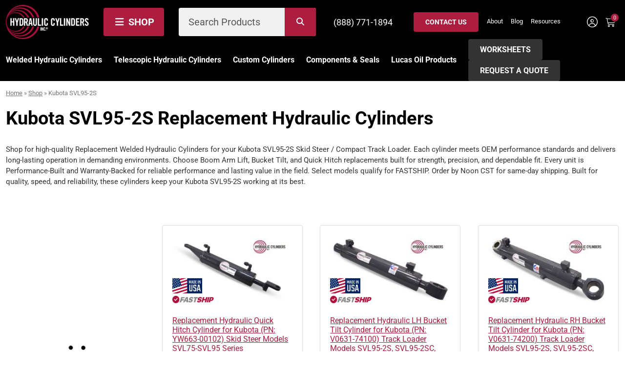

--- FILE ---
content_type: application/javascript; charset=UTF-8
request_url: https://www.hydrauliccylindersinc.com/cdn-cgi/challenge-platform/h/b/scripts/jsd/d251aa49a8a3/main.js?
body_size: 8219
content:
window._cf_chl_opt={AKGCx8:'b'};~function(t6,oU,oA,oM,oV,oa,om,ow,t0,t2){t6=R,function(C,O,tU,t5,o,e){for(tU={C:512,O:559,o:436,e:643,g:653,y:483,Q:657,Y:428,n:509,K:590,l:571},t5=R,o=C();!![];)try{if(e=-parseInt(t5(tU.C))/1*(parseInt(t5(tU.O))/2)+-parseInt(t5(tU.o))/3*(-parseInt(t5(tU.e))/4)+-parseInt(t5(tU.g))/5*(parseInt(t5(tU.y))/6)+parseInt(t5(tU.Q))/7+parseInt(t5(tU.Y))/8+-parseInt(t5(tU.n))/9+parseInt(t5(tU.K))/10*(-parseInt(t5(tU.l))/11),O===e)break;else o.push(o.shift())}catch(g){o.push(o.shift())}}(W,172021),oU=this||self,oA=oU[t6(460)],oM=null,oV=oF(),oa={},oa[t6(449)]='o',oa[t6(649)]='s',oa[t6(433)]='u',oa[t6(500)]='z',oa[t6(628)]='n',oa[t6(447)]='I',oa[t6(578)]='b',om=oa,oU[t6(450)]=function(C,O,o,g,er,ed,eG,tS,y,Y,K,S,i,G,h){if(er={C:582,O:560,o:508,e:652,g:523,y:508,Q:652,Y:548,n:448,K:615,l:448,S:592,i:623,G:427,d:476,h:461,s:486,J:461,N:567,I:645,v:579,Z:506},ed={C:490,O:526,o:476,e:569,g:506,y:535,Q:539},eG={C:569,O:441,o:639,e:505,g:526,y:630,Q:496,Y:484,n:543,K:470,l:630,S:434,i:432},tS=t6,y={'UYEVX':function(s,J){return s<J},'cctLO':function(s,J){return J===s},'LTCwQ':tS(er.C),'znwZB':function(s,J){return s+J},'NxfRa':function(s,J){return s+J},'JwSKW':function(s,J){return s<J},'IpTwa':function(s,J){return s===J},'nfnim':tS(er.O),'tBvAT':function(s,J,N){return s(J,N)},'UhsFB':function(s,J){return s+J}},O===null||O===void 0)return g;for(Y=oc(O),C[tS(er.o)][tS(er.e)]&&(Y=Y[tS(er.g)](C[tS(er.y)][tS(er.Q)](O))),Y=C[tS(er.Y)][tS(er.n)]&&C[tS(er.K)]?C[tS(er.Y)][tS(er.l)](new C[(tS(er.K))](Y)):function(s,tG,J){for(tG=tS,s[tG(ed.C)](),J=0;y[tG(ed.O)](J,s[tG(ed.o)]);y[tG(ed.e)](s[J],s[y[tG(ed.g)](J,1)])?s[tG(ed.y)](y[tG(ed.Q)](J,1),1):J+=1);return s}(Y),K='nAsAaAb'.split('A'),K=K[tS(er.S)][tS(er.i)](K),S=0;y[tS(er.G)](S,Y[tS(er.d)]);i=Y[S],G=oT(C,O,i),K(G)?(h=y[tS(er.h)]('s',G)&&!C[tS(er.s)](O[i]),y[tS(er.J)](y[tS(er.N)],o+i)?Q(o+i,G):h||y[tS(er.I)](Q,y[tS(er.v)](o,i),O[i])):Q(y[tS(er.Z)](o,i),G),S++);return g;function Q(s,J,ti){if(ti=tS,y[ti(eG.C)](y[ti(eG.O)],ti(eG.o)))return J instanceof y[ti(eG.e)]&&y[ti(eG.g)](0,Q[ti(eG.e)][ti(eG.y)][ti(eG.Q)][ti(eG.Y)](Y)[ti(eG.n)](ti(eG.K)));else Object[ti(eG.l)][ti(eG.S)][ti(eG.Y)](g,J)||(g[J]=[]),g[J][ti(eG.i)](s)}},ow=t6(495)[t6(581)](';'),t0=ow[t6(592)][t6(623)](ow),oU[t6(572)]=function(O,o,eu,td,g,y,Q,Y,S,n,K){for(eu={C:452,O:596,o:562,e:476,g:452,y:476,Q:543,Y:432,n:651},td=t6,g={},g[td(eu.C)]=td(eu.O),y=g,Q=Object[td(eu.o)](o),Y=0;Y<Q[td(eu.e)];Y++)if(td(eu.O)!==y[td(eu.g)]){if(S=Y(),S===null)return;S=(n&&Y(h),i(function(){S()},1e3*S))}else if(n=Q[Y],n==='f'&&(n='N'),O[n]){for(K=0;K<o[Q[Y]][td(eu.y)];-1===O[n][td(eu.Q)](o[Q[Y]][K])&&(t0(o[Q[Y]][K])||O[n][td(eu.Y)]('o.'+o[Q[Y]][K])),K++);}else O[n]=o[Q[Y]][td(eu.n)](function(S){return'o.'+S})},t2=function(gg,ge,gt,go,gO,gC,gR,th,O,o,e,g){return gg={C:466,O:626,o:510,e:440,g:640,y:545},ge={C:591,O:507,o:581,e:435,g:446,y:642,Q:437,Y:591,n:641,K:430,l:432,S:430,i:435,G:555,d:591,h:552,s:489,J:604,N:514,I:525,v:472,Z:550,H:576,j:432,x:462,U:591},gt={C:573,O:476},go={C:453},gO={C:530,O:568,o:532,e:536,g:599,y:599,Q:561,Y:424,n:476,K:576,l:630,S:434,i:484,G:550,d:630,h:434,s:434,J:551,N:422,I:587,v:453,Z:646,H:432,j:563,x:453,U:607,A:465,M:468,z:655,E:607,b:421,f:453,k:503,L:658,B:432,X:591,F:478,V:556,P:432,a:563,m:591,D:630,T:484,c:453,W0:574,W1:605,W2:432,W3:607,W4:432,W5:456,W6:655,W7:647,W8:503,W9:591,WW:594,WR:540,WC:503,WO:468,Wo:432,Wt:629,We:472,Wg:644,Wy:504,WQ:525},gC={C:597,O:465},gR={C:521,O:634,o:632,e:576,g:553,y:581,Q:423,Y:499,n:538},th=t6,O={'IoBCK':th(gg.C),'LwNsI':th(gg.O),'rXAWV':function(Q,Y){return Y==Q},'lxLLR':th(gg.o),'mFHVb':function(Q,Y){return Q==Y},'UYvdP':function(Q,Y){return Q<Y},'zYfIP':function(Q,Y){return Q+Y},'beRLk':function(Q,Y){return Q>Y},'ViawJ':function(Q,Y){return Q-Y},'Edngc':function(y,Q){return y(Q)},'YcAnh':function(Q,Y){return Q<<Y},'mCdba':function(Q,Y){return Q-Y},'pqzim':function(Q,Y){return Y|Q},'oZBPr':function(Q,Y){return Q==Y},'tWzdH':function(Q,Y){return Y==Q},'hBJwa':function(Q,Y){return Q-Y},'MtHNZ':function(Q,Y){return Q-Y},'yvtAg':function(Q,Y){return Q<Y},'TIYKQ':function(Q,Y){return Q-Y},'LUUee':function(Q,Y){return Q>Y},'zpRRU':function(Q,Y){return Y==Q},'RFHYw':function(Q,Y){return Q<Y},'vwqfl':function(Q,Y){return Q==Y},'ZLgpC':function(Q,Y){return Y==Q},'BNxse':function(Q,Y){return Q===Y},'BReiN':function(Q,Y){return Y==Q},'xGyLQ':th(gg.e),'uwmsV':function(Q,Y){return Y*Q},'hSNqc':function(Q,Y){return Y!=Q},'wQvXW':function(Q,Y){return Q&Y},'xCjAF':function(y,Q){return y(Q)},'Kgksn':function(Q,Y){return Y==Q},'MIxJq':function(y,Q){return y(Q)},'JwVAc':function(Q,Y){return Q<Y},'epxVG':function(Q,Y){return Y!=Q},'RMkai':function(y,Q){return y(Q)},'EtObf':function(y,Q){return y(Q)},'IjPmR':function(Q,Y){return Q-Y},'wxCDq':function(Q,Y){return Q+Y}},o=String[th(gg.g)],e={'h':function(y,tq,Q){return tq=th,Q={'sTidj':O[tq(gC.C)],'hVIAn':function(Y,n){return Y&n},'WekWs':function(Y,n){return Y==n},'GKVBm':function(Y,n){return Y(n)}},O[tq(gC.O)](null,y)?'':e.g(y,6,function(Y,tu,K,l,S){if(tu=tq,tu(gR.C)!==O[tu(gR.O)])return tu(gR.o)[tu(gR.e)](Y);else for(K=Q[tu(gR.g)][tu(gR.y)]('|'),l=0;!![];){switch(K[l++]){case'0':Z|=(0<S?1:0)*H;continue;case'1':j<<=1;continue;case'2':d>>=1;continue;case'3':S=Q[tu(gR.Q)](i,G);continue;case'4':Q[tu(gR.Y)](0,h)&&(s=J,N=Q[tu(gR.n)](I,o++));continue}break}})},'g':function(y,Q,Y,ts,K,S,i,G,s,J,N,I,Z,H,j,x,U,A,M,z){if(ts=th,K={},K[ts(gO.C)]=ts(gO.O),K[ts(gO.o)]=ts(gO.e),S=K,O[ts(gO.g)]!==O[ts(gO.y)])return;else{if(O[ts(gO.Q)](null,y))return'';for(G={},s={},J='',N=2,I=3,Z=2,H=[],j=0,x=0,U=0;O[ts(gO.Y)](U,y[ts(gO.n)]);U+=1)if(A=y[ts(gO.K)](U),Object[ts(gO.l)][ts(gO.S)][ts(gO.i)](G,A)||(G[A]=I++,s[A]=!0),M=O[ts(gO.G)](J,A),Object[ts(gO.d)][ts(gO.h)][ts(gO.i)](G,M))J=M;else{if(Object[ts(gO.l)][ts(gO.s)][ts(gO.i)](s,J)){if(ts(gO.J)!==ts(gO.N)){if(O[ts(gO.I)](256,J[ts(gO.v)](0))){for(i=0;i<Z;j<<=1,x==O[ts(gO.Z)](Q,1)?(x=0,H[ts(gO.H)](O[ts(gO.j)](Y,j)),j=0):x++,i++);for(z=J[ts(gO.x)](0),i=0;8>i;j=O[ts(gO.U)](j,1)|z&1.87,O[ts(gO.A)](x,O[ts(gO.M)](Q,1))?(x=0,H[ts(gO.H)](Y(j)),j=0):x++,z>>=1,i++);}else{for(z=1,i=0;i<Z;j=O[ts(gO.z)](O[ts(gO.E)](j,1),z),O[ts(gO.b)](x,Q-1)?(x=0,H[ts(gO.H)](Y(j)),j=0):x++,z=0,i++);for(z=J[ts(gO.f)](0),i=0;16>i;j=O[ts(gO.z)](j<<1,z&1.02),O[ts(gO.k)](x,O[ts(gO.L)](Q,1))?(x=0,H[ts(gO.B)](Y(j)),j=0):x++,z>>=1,i++);}N--,N==0&&(N=Math[ts(gO.X)](2,Z),Z++),delete s[J]}else o[ts(gO.F)](S[ts(gO.C)],Z)}else for(z=G[J],i=0;i<Z;j=1&z|j<<1.76,O[ts(gO.b)](x,O[ts(gO.V)](Q,1))?(x=0,H[ts(gO.P)](O[ts(gO.a)](Y,j)),j=0):x++,z>>=1,i++);J=(N--,N==0&&(N=Math[ts(gO.m)](2,Z),Z++),G[M]=I++,String(A))}if(J!==''){if(Object[ts(gO.D)][ts(gO.h)][ts(gO.T)](s,J)){if(256>J[ts(gO.c)](0)){for(i=0;O[ts(gO.W0)](i,Z);j<<=1,x==O[ts(gO.W1)](Q,1)?(x=0,H[ts(gO.W2)](Y(j)),j=0):x++,i++);for(z=J[ts(gO.c)](0),i=0;8>i;j=O[ts(gO.W3)](j,1)|1&z,x==O[ts(gO.Z)](Q,1)?(x=0,H[ts(gO.W4)](Y(j)),j=0):x++,z>>=1,i++);}else{for(z=1,i=0;i<Z;j=z|j<<1.59,O[ts(gO.b)](x,Q-1)?(x=0,H[ts(gO.P)](Y(j)),j=0):x++,z=0,i++);for(z=J[ts(gO.c)](0),i=0;O[ts(gO.W5)](16,i);j=O[ts(gO.W6)](j<<1,1.06&z),O[ts(gO.W7)](x,O[ts(gO.V)](Q,1))?(x=0,H[ts(gO.W4)](Y(j)),j=0):x++,z>>=1,i++);}N--,O[ts(gO.W8)](0,N)&&(N=Math[ts(gO.W9)](2,Z),Z++),delete s[J]}else for(z=G[J],i=0;O[ts(gO.WW)](i,Z);j=z&1.58|j<<1,O[ts(gO.WR)](x,Q-1)?(x=0,H[ts(gO.P)](Y(j)),j=0):x++,z>>=1,i++);N--,O[ts(gO.WC)](0,N)&&Z++}for(z=2,i=0;i<Z;j=O[ts(gO.z)](j<<1.89,z&1),x==O[ts(gO.WO)](Q,1)?(x=0,H[ts(gO.Wo)](Y(j)),j=0):x++,z>>=1,i++);for(;;)if(j<<=1,O[ts(gO.Wt)](x,Q-1)){if(O[ts(gO.We)](ts(gO.Wg),ts(gO.Wy)))O(S[ts(gO.o)]);else{H[ts(gO.W4)](Y(j));break}}else x++;return H[ts(gO.WQ)]('')}},'j':function(y,tJ){return tJ=th,O[tJ(gt.C)](null,y)?'':y==''?null:e.i(y[tJ(gt.O)],32768,function(Q,tN){return tN=tJ,y[tN(go.C)](Q)})},'i':function(y,Q,Y,tI,K,S,i,G,s,J,N,I,Z,H,j,x,z,U,A,M){for(tI=th,K=[],S=4,i=4,G=3,s=[],I=Y(0),Z=Q,H=1,J=0;3>J;K[J]=J,J+=1);for(j=0,x=Math[tI(ge.C)](2,2),N=1;N!=x;)for(U=O[tI(ge.O)][tI(ge.o)]('|'),A=0;!![];){switch(U[A++]){case'0':M=I&Z;continue;case'1':j|=O[tI(ge.e)](0<M?1:0,N);continue;case'2':N<<=1;continue;case'3':Z==0&&(Z=Q,I=Y(H++));continue;case'4':Z>>=1;continue}break}switch(j){case 0:for(j=0,x=Math[tI(ge.C)](2,8),N=1;O[tI(ge.g)](N,x);M=O[tI(ge.y)](I,Z),Z>>=1,0==Z&&(Z=Q,I=Y(H++)),j|=O[tI(ge.e)](0<M?1:0,N),N<<=1);z=O[tI(ge.Q)](o,j);break;case 1:for(j=0,x=Math[tI(ge.Y)](2,16),N=1;x!=N;M=O[tI(ge.y)](I,Z),Z>>=1,O[tI(ge.n)](0,Z)&&(Z=Q,I=O[tI(ge.K)](Y,H++)),j|=O[tI(ge.e)](0<M?1:0,N),N<<=1);z=O[tI(ge.K)](o,j);break;case 2:return''}for(J=K[3]=z,s[tI(ge.l)](z);;){if(H>y)return'';for(j=0,x=Math[tI(ge.Y)](2,G),N=1;N!=x;M=Z&I,Z>>=1,Z==0&&(Z=Q,I=O[tI(ge.S)](Y,H++)),j|=O[tI(ge.i)](0<M?1:0,N),N<<=1);switch(z=j){case 0:for(j=0,x=Math[tI(ge.Y)](2,8),N=1;O[tI(ge.g)](N,x);M=Z&I,Z>>=1,Z==0&&(Z=Q,I=Y(H++)),j|=(O[tI(ge.G)](0,M)?1:0)*N,N<<=1);K[i++]=o(j),z=i-1,S--;break;case 1:for(j=0,x=Math[tI(ge.d)](2,16),N=1;O[tI(ge.h)](N,x);M=O[tI(ge.y)](I,Z),Z>>=1,Z==0&&(Z=Q,I=O[tI(ge.s)](Y,H++)),j|=(0<M?1:0)*N,N<<=1);K[i++]=O[tI(ge.J)](o,j),z=O[tI(ge.N)](i,1),S--;break;case 2:return s[tI(ge.I)]('')}if(S==0&&(S=Math[tI(ge.d)](2,G),G++),K[z])z=K[z];else if(O[tI(ge.v)](z,i))z=O[tI(ge.Z)](J,J[tI(ge.H)](0));else return null;s[tI(ge.j)](z),K[i++]=O[tI(ge.x)](J,z[tI(ge.H)](0)),S--,J=z,0==S&&(S=Math[tI(ge.U)](2,G),G++)}}},g={},g[th(gg.y)]=e.h,g}(),t3();function oD(O,o,e9,tK,e,g){return e9={C:497,O:451,o:497,e:505,g:630,y:496,Q:484,Y:543,n:470},tK=t6,e={},e[tK(e9.C)]=function(Q,Y){return Q instanceof Y},e[tK(e9.O)]=function(Q,Y){return Q<Y},g=e,g[tK(e9.o)](o,O[tK(e9.e)])&&g[tK(e9.O)](0,O[tK(e9.e)][tK(e9.g)][tK(e9.y)][tK(e9.Q)](o)[tK(e9.Y)](tK(e9.n)))}function ob(tB,tW,O,o){return tB={C:443},tW=t6,O={},O[tW(tB.C)]=function(e,g){return e!==g},o=O,o[tW(tB.C)](oE(),null)}function oF(e4,tY){return e4={C:565,O:565},tY=t6,crypto&&crypto[tY(e4.C)]?crypto[tY(e4.O)]():''}function oP(y,Q,e6,tn,Y,n,K,l,S,i,G,d,h,s){if(e6={C:479,O:511,o:475,e:575,g:620,y:557,Q:531,Y:598,n:638,K:656,l:586,S:515,i:648,G:536,d:485,h:494,s:636,J:531,N:616,I:531,v:589,Z:520,H:595,j:577,x:537,U:516,A:479,M:469,z:545},tn=t6,Y={},Y[tn(e6.C)]=tn(e6.O),n=Y,!ok(0))return![];l=(K={},K[tn(e6.o)]=y,K[tn(e6.e)]=Q,K);try{S=oU[tn(e6.g)],i=tn(e6.y)+oU[tn(e6.Q)][tn(e6.Y)]+tn(e6.n)+S.r+tn(e6.K),G=new oU[(tn(e6.l))](),G[tn(e6.S)](tn(e6.i),i),G[tn(e6.G)]=2500,G[tn(e6.d)]=function(){},d={},d[tn(e6.h)]=oU[tn(e6.Q)][tn(e6.h)],d[tn(e6.s)]=oU[tn(e6.J)][tn(e6.s)],d[tn(e6.N)]=oU[tn(e6.I)][tn(e6.N)],d[tn(e6.v)]=oU[tn(e6.Q)][tn(e6.Z)],d[tn(e6.H)]=oV,h=d,s={},s[tn(e6.j)]=l,s[tn(e6.x)]=h,s[tn(e6.U)]=n[tn(e6.A)],G[tn(e6.M)](t2[tn(e6.z)](s))}catch(J){}}function oX(O,o,e3,e2,e1,e0,te,e,g,y,Q,Y){e3={C:566,O:547,o:501,e:536,g:518,y:580,Q:488,Y:445,n:614,K:554,l:557,S:620,i:627,G:531,d:586,h:515,s:648,J:614,N:554,I:598,v:635,Z:633,H:536,j:485,x:528,U:588,A:613,M:613,z:624,E:613,b:624,f:469,k:545,L:602},e2={C:457},e1={C:650,O:650,o:518,e:488},e0={C:438,O:566,o:501},te=t6,e={},e[te(e3.C)]=te(e3.O),e[te(e3.o)]=te(e3.e),e[te(e3.g)]=te(e3.y),e[te(e3.Q)]=te(e3.Y),e[te(e3.n)]=function(n,K){return n+K},e[te(e3.K)]=te(e3.l),g=e,y=oU[te(e3.S)],console[te(e3.i)](oU[te(e3.G)]),Q=new oU[(te(e3.d))](),Q[te(e3.h)](te(e3.s),g[te(e3.J)](g[te(e3.N)],oU[te(e3.G)][te(e3.I)])+te(e3.v)+y.r),y[te(e3.Z)]&&(Q[te(e3.H)]=5e3,Q[te(e3.j)]=function(tg,n,K){if(tg=te,n={},n[tg(e0.C)]=function(l,S){return l+S},K=n,g[tg(e0.O)]!==g[tg(e0.O)])return K[tg(e0.C)]('o.',n);else o(g[tg(e0.o)])}),Q[te(e3.x)]=function(ty){ty=te,Q[ty(e1.C)]>=200&&Q[ty(e1.O)]<300?o(g[ty(e1.o)]):o(g[ty(e1.e)]+Q[ty(e1.O)])},Q[te(e3.U)]=function(tQ){tQ=te,o(tQ(e2.C))},Y={'t':oL(),'lhr':oA[te(e3.A)]&&oA[te(e3.M)][te(e3.z)]?oA[te(e3.E)][te(e3.b)]:'','api':y[te(e3.Z)]?!![]:![],'c':ob(),'payload':O},Q[te(e3.f)](t2[te(e3.k)](JSON[te(e3.L)](Y)))}function of(ta,tP,tR,O,o,e,g,y,Q){for(ta={C:419,O:583,o:618,e:631,g:581,y:631},tP={C:612},tR=t6,O={},O[tR(ta.C)]=tR(ta.O),O[tR(ta.o)]=function(Y,n){return Y===n},O[tR(ta.e)]=function(Y,n){return n*Y},o=O,e=o[tR(ta.C)][tR(ta.g)]('|'),g=0;!![];){switch(e[g++]){case'0':y={'XvmUf':function(Y){return Y()}};continue;case'1':if(o[tR(ta.o)](Q,null))return;continue;case'2':oM=setTimeout(function(tC){tC=tR,y[tC(tP.C)](oz)},o[tR(ta.y)](Q,1e3));continue;case'3':oM&&clearTimeout(oM);continue;case'4':Q=oE();continue}break}}function W(gq){return gq='uwmsV,3wnKZKs,xCjAF,EQqBc,onreadystatechange,0|4|3|1|2,LTCwQ,createElement,wwiiW,rKpdA,http-code:,hSNqc,bigint,from,object,pRIb1,vMllT,dghDf,charCodeAt,NQTAA,sid,LUUee,xhr-error,error,sMlXm,document,IpTwa,wxCDq,fuJZM,catch,rXAWV,ByExm,navigator,mCdba,send,[native code],cloudflare-invisible,BNxse,CsZtW,ZMezO,AdeF3,length,style,addEventListener,IApCj,qxoTa,dJnRh,vNYiA,42JUBely,call,ontimeout,isNaN,okkPR,Bijkz,RMkai,sort,removeChild,iframe,contentDocument,CnwA5,_cf_chl_opt;JJgc4;PJAn2;kJOnV9;IWJi4;OHeaY1;DqMg0;FKmRv9;LpvFx1;cAdz2;PqBHf2;nFZCC5;ddwW5;pRIb1;rxvNi8;RrrrA2;erHi9,toString,YPjXS,contentWindow,WekWs,symbol,yMUgn,parent,tWzdH,MKdFg,Function,znwZB,xGyLQ,Object,2885274FbcjOb,rjIMT,jsd,81cjpIZu,KRCNo,IjPmR,open,source,dxuAV,fsRKV,floor,aUjz8,oGMzO,kiHBq,concat,ilNTI,join,UYEVX,body,onload,otboc,AfYcJ,_cf_chl_opt,LlpRF,7|4|0|10|2|3|8|1|9|6|5,function,splice,timeout,chctx,GKVBm,NxfRa,vwqfl,error on cf_chl_props,appendChild,indexOf,vvkOA,KMMkw,tOkTa,HmXsb,Array,gCPev,zYfIP,zJPmN,epxVG,sTidj,VRqLx,JwVAc,MtHNZ,/cdn-cgi/challenge-platform/h/,MYKJS,106EgCmaU,d.cookie,mFHVb,keys,Edngc,VdHuR,randomUUID,xuxRa,nfnim,DOMContentLoaded,cctLO,lMnFu,437811QbPUtn,rxvNi8,BReiN,yvtAg,TYlZ6,charAt,errorInfoObject,boolean,UhsFB,success,split,FkFmi,0|4|1|3|2,random,FXhtz,XMLHttpRequest,beRLk,onerror,pkLOA2,70gyILwl,pow,includes,HSPdG,RFHYw,JBxy9,aHsLh,LwNsI,AKGCx8,lxLLR,floVt,getPrototypeOf,stringify,event,EtObf,TIYKQ,readyState,YcAnh,clientInformation,xrwPi,xasZP,postMessage,XvmUf,location,BbsZn,Set,LRmiB4,display: none,bXSkC,loading,__CF$cv$params,CDSKy,QIOVj,bind,href,BzweT,3|2|4|0|1,log,number,ZLgpC,prototype,UdRbf,$TLpE9zURYWD7oen+VGF84csJ5xXmQ1biIghdkBNjZ6rSt3yH0PAvuaKMl-fqOCw2,api,IoBCK,/jsd/oneshot/d251aa49a8a3/0.8607285321611806:1769135298:ZddlWhdHFTykWreJHsbxK-5y2tlX3MYn-Dlh7-tQyw0/,SSTpq3,KYoVD,/b/ov1/0.8607285321611806:1769135298:ZddlWhdHFTykWreJHsbxK-5y2tlX3MYn-Dlh7-tQyw0/,mFweh,fromCharCode,Kgksn,wQvXW,1161796GRiQxF,icocP,tBvAT,ViawJ,zpRRU,POST,string,status,map,getOwnPropertyNames,26765bnmtUP,tabIndex,pqzim,/invisible/jsd,1286950SHvRnA,hBJwa,ZUzCX,detail,oZBPr,mPbLf,hVIAn,UYvdP,gXWRg,now,JwSKW,2709432pvSNjM,isArray,MIxJq,oJlJi,push,undefined,hasOwnProperty'.split(','),W=function(){return gq},W()}function t4(e,g,gh,tx,y,Q,Y,n){if(gh={C:425,O:580,o:549,e:471,g:633,y:516,Q:455,Y:603,n:502,K:611,l:549,S:458,i:420,G:502},tx=t6,y={},y[tx(gh.C)]=tx(gh.O),y[tx(gh.o)]=tx(gh.e),Q=y,!e[tx(gh.g)])return;g===Q[tx(gh.C)]?(Y={},Y[tx(gh.y)]=Q[tx(gh.o)],Y[tx(gh.Q)]=e.r,Y[tx(gh.Y)]=tx(gh.O),oU[tx(gh.n)][tx(gh.K)](Y,'*')):(n={},n[tx(gh.y)]=Q[tx(gh.l)],n[tx(gh.Q)]=e.r,n[tx(gh.Y)]=tx(gh.S),n[tx(gh.i)]=g,oU[tx(gh.G)][tx(gh.K)](n,'*'))}function t3(gr,gd,gi,gS,tv,C,O,Q,Y,n,K,o,e,g){if(gr={C:617,O:522,o:619,e:620,g:482,y:570,Q:442,Y:492,n:477,K:637,l:654,S:527,i:542,G:498,d:487,h:608,s:467,J:493,N:491,I:600,v:481,Z:606,H:610,j:463,x:478,U:568,A:439},gd={C:482,O:606,o:619,e:439,g:600},gi={C:622,O:522,o:600,e:593},gS={C:585},tv=t6,C={'KYoVD':tv(gr.C),'okkPR':function(y,Q,Y,n,K){return y(Q,Y,n,K)},'QIOVj':tv(gr.O),'floVt':function(y){return y()},'HSPdG':function(y,Q){return y(Q)},'vNYiA':function(Q,Y){return Y!==Q},'dJnRh':function(Q,Y){return Q!==Y},'xasZP':tv(gr.o),'fuJZM':function(y){return y()}},O=oU[tv(gr.e)],!O)return C[tv(gr.g)](tv(gr.y),tv(gr.y))?(Q=Q[tv(gr.Q)](tv(gr.Y)),Q[tv(gr.n)]=C[tv(gr.K)],Q[tv(gr.l)]='-1',Y[tv(gr.S)][tv(gr.i)](Q),Y=Q[tv(gr.G)],n={},n=C[tv(gr.d)](n,Y,Y,'',n),n=K(Y,Y[tv(gr.h)]||Y[tv(gr.s)],'n.',n),n=C[tv(gr.d)](l,Y,Q[tv(gr.J)],'d.',n),S[tv(gr.S)][tv(gr.N)](Q),K={},K.r=n,K.e=null,K):void 0;if(!C[tv(gr.I)](oB))return;(o=![],e=function(tZ,Q){if(tZ=tv,Q={'FXhtz':function(Y,n,K){return Y(n,K)}},C[tZ(gi.C)]===tZ(gi.O)){if(!o){if(o=!![],!C[tZ(gi.o)](oB))return;C[tZ(gi.e)](oz,function(Y,tH){tH=tZ,Q[tH(gS.C)](t4,O,Y)})}}else return},C[tv(gr.v)](oA[tv(gr.Z)],C[tv(gr.H)]))?C[tv(gr.j)](e):oU[tv(gr.x)]?oA[tv(gr.x)](tv(gr.U),e):(g=oA[tv(gr.A)]||function(){},oA[tv(gr.A)]=function(tj){tj=tv,g(),C[tj(gd.C)](oA[tj(gd.O)],tj(gd.o))&&(oA[tj(gd.e)]=g,C[tj(gd.g)](e))})}function oT(C,O,o,ee,tp,e,g,y){e=(ee={C:513,O:546,o:609,e:544,g:480,y:473,Q:444,Y:449,n:454,K:534,l:464,S:548,i:429,G:459},tp=t6,{'xrwPi':function(Q,Y){return Q===Y},'vvkOA':tp(ee.C),'qxoTa':tp(ee.O),'CsZtW':function(Q,Y){return Q==Y},'rKpdA':function(Q,Y){return Q===Y},'NQTAA':function(Q,Y){return Y==Q},'sMlXm':function(Q,Y,n){return Q(Y,n)}});try{e[tp(ee.o)](e[tp(ee.e)],e[tp(ee.g)])?O():g=O[o]}catch(Y){return'i'}if(e[tp(ee.y)](null,g))return e[tp(ee.Q)](void 0,g)?'u':'x';if(tp(ee.Y)==typeof g)try{if(e[tp(ee.n)](tp(ee.K),typeof g[tp(ee.l)]))return g[tp(ee.l)](function(){}),'p'}catch(n){}return C[tp(ee.S)][tp(ee.i)](g)?'a':g===C[tp(ee.S)]?'D':e[tp(ee.Q)](!0,g)?'T':g===!1?'F':(y=typeof g,tp(ee.K)==y?e[tp(ee.G)](oD,C,g)?'N':'f':om[y]||'?')}function t1(eJ,tr,o,g,y,Q,Y,n,K,l){o=(eJ={C:617,O:492,o:493,e:533,g:581,y:654,Q:621,Y:608,n:467,K:498,l:477,S:625,i:527,G:491,d:442,h:474,s:524,J:542},tr=t6,{'CDSKy':function(S,i,G,d,h){return S(i,G,d,h)},'BzweT':tr(eJ.C),'ZMezO':tr(eJ.O),'ilNTI':tr(eJ.o)});try{for(g=tr(eJ.e)[tr(eJ.g)]('|'),y=0;!![];){switch(g[y++]){case'0':K[tr(eJ.y)]='-1';continue;case'1':Y=o[tr(eJ.Q)](pRIb1,Q,Q[tr(eJ.Y)]||Q[tr(eJ.n)],'n.',Y);continue;case'2':Q=K[tr(eJ.K)];continue;case'3':Y={};continue;case'4':K[tr(eJ.l)]=o[tr(eJ.S)];continue;case'5':return n={},n.r=Y,n.e=null,n;case'6':oA[tr(eJ.i)][tr(eJ.G)](K);continue;case'7':K=oA[tr(eJ.d)](o[tr(eJ.h)]);continue;case'8':Y=o[tr(eJ.Q)](pRIb1,Q,Q,'',Y);continue;case'9':Y=pRIb1(Q,K[o[tr(eJ.s)]],'d.',Y);continue;case'10':oA[tr(eJ.i)][tr(eJ.J)](K);continue}break}}catch(S){return l={},l.r={},l.e=S,l}}function R(C,O,o,t){return C=C-419,o=W(),t=o[C],t}function oE(tk,t9,O,o,e,g){return tk={C:558,O:620,o:628},t9=t6,O={},O[t9(tk.C)]=function(Q,Y){return Q!==Y},o=O,e=oU[t9(tk.O)],!e?null:(g=e.i,o[t9(tk.C)](typeof g,t9(tk.o))||g<30)?null:g}function oB(tT,tt,C,O,o){return tT={C:519,O:426},tt=t6,C=3600,O=oL(),o=Math[tt(tT.C)](Date[tt(tT.O)]()/1e3),o-O>C?![]:!![]}function oL(tD,to,C){return tD={C:620,O:519},to=t6,C=oU[to(tD.C)],Math[to(tD.O)](+atob(C.t))}function oc(O,ey,tl,o,e,g){for(ey={C:517,O:523,o:562,e:601},tl=t6,o={},o[tl(ey.C)]=function(Q,Y){return Q!==Y},e=o,g=[];e[tl(ey.C)](null,O);g=g[tl(ey.O)](Object[tl(ey.o)](O)),O=Object[tl(ey.e)](O));return g}function ok(C,tm,tO){return tm={C:584},tO=t6,Math[tO(tm.C)]()<C}function oz(C,tb,tE,t8,O,o){tb={C:431,O:541},tE={C:534,O:529,o:564},t8=t6,O={'otboc':function(e,g){return e(g)},'VdHuR':function(e){return e()},'oJlJi':function(e,g,y){return e(g,y)}},o=t1(),oX(o.r,function(e,t7){t7=R,typeof C===t7(tE.C)&&O[t7(tE.O)](C,e),O[t7(tE.o)](of)}),o.e&&O[t8(tb.C)](oP,t8(tb.O),o.e)}}()